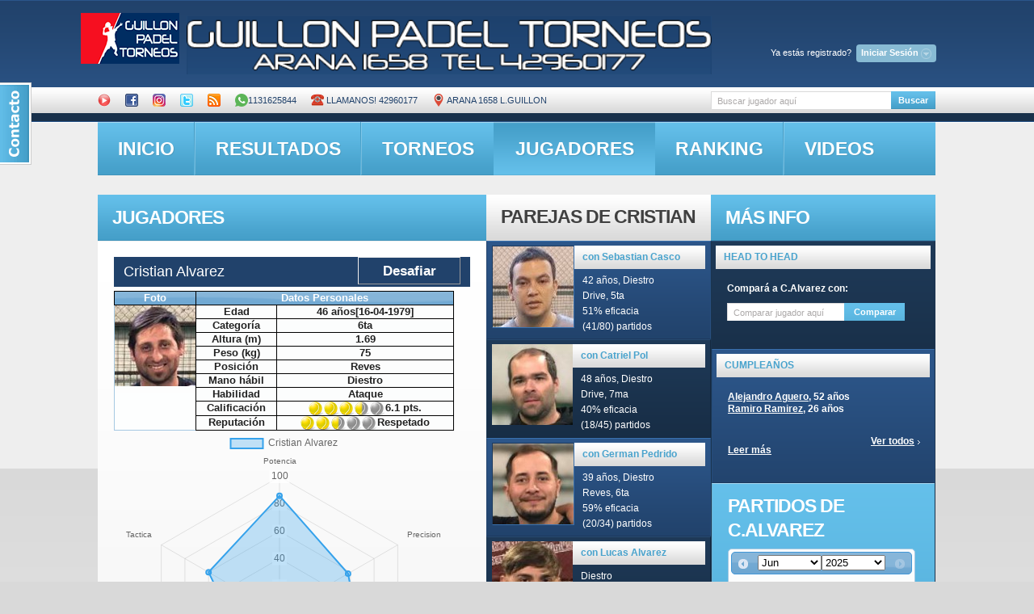

--- FILE ---
content_type: text/html; charset=UTF-8
request_url: http://guillon.ddns.net/obtener_estadisticas.php?idcliente=1149
body_size: 151
content:
{"nombre_jugador":"Cristian Alvarez","labels":["Potencia","Precision","Velocidad","Defensa","Saque","Tactica"],"stats":["86","58","72","57","34","60"]}